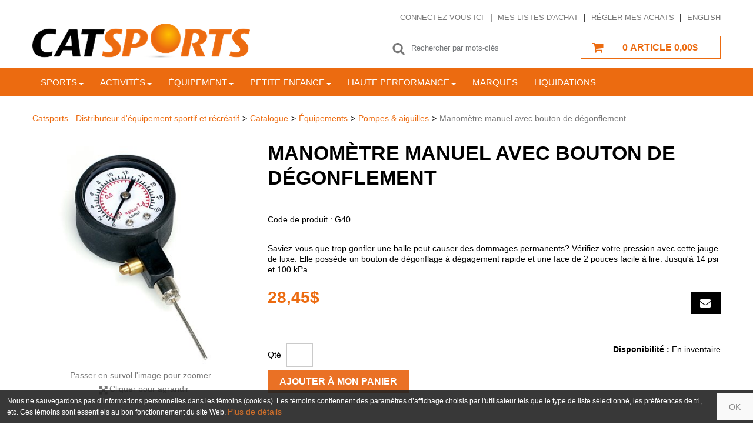

--- FILE ---
content_type: text/html; charset=utf-8
request_url: https://www.catsports.com/manometre-manuel-avec-bouton-de-degonflement-g40
body_size: 21026
content:

<!DOCTYPE html>
<!--[if IE 7]><html lang="en" class="ie ie7"><![endif]-->
<!--[if IE 8]><html lang="en" class="ie ie8"><![endif]-->
<!--[if IE 9]><html lang="en" class="ie"><![endif]-->

<!--[if gt IE 9]><!-->
<html lang="fr">
<!--<![endif]-->
<head>
  <meta charset="utf-8">
  <title>Manom&#232;tre manuel avec bouton de d&#233;gonflement</title>
    <meta name="description" content="Manom&#232;tre manuel avec bouton de d&#233;gonflement" />
      <meta name="keywords" content="Manom&#232;tre manuel avec bouton de d&#233;gonflement" />
      <link rel="canonical" href="https://www.catsports.com/manometre-manuel-avec-bouton-de-degonflement-g40" />
    
  <link rel="shortcut icon" type="image/ico" href="/favicon.ico?fv=971181E6D9613DEAF27329574ECB222C" />


  <meta content="True" name="HandheldFriendly">
  <meta name="viewport" content="width=device-width, initial-scale=1">
  <meta name="SKYPE_TOOLBAR" content="SKYPE_TOOLBAR_PARSER_COMPATIBLE" />

  <link rel="stylesheet" href="https://catsportscom-2.azureedge.net/content/cssinclude.bdl?id=443" />


  <!--[if IE 8]><!--><script src="https://catsportscom-2.azureedge.net/scriptecom/html5shiv.js?fv=C5776AB906652ADD91F9D827138CDDF5"></script><!--<![endif]-->
<script src="https://catsportscom-2.azureedge.net/scripts/jsinclude.bdl?id=444"></script>
<script src="https://catsportscom-1.azureedge.net/scripts/jsinclude.bdl?id=379"></script>


  <script>var _sCurrentLanguage="fr";var _sDefaultLanguage="fr-CA";var _sCurrentLanguageFull="fr-ca";var _sServerDomain="catsports.com";var _sLangQueryName="lang";var _sCurrentLangQueryAndValue="lang=fr-ca"</script>

  

  <style>
.productbox .icon-specials {
    display: none
}
</style>
<!-- Google Tag Manager -->
<script>(function(w,d,s,l,i){w[l]=w[l]||[];w[l].push({'gtm.start':
new Date().getTime(),event:'gtm.js'});var f=d.getElementsByTagName(s)[0],
j=d.createElement(s),dl=l!='dataLayer'?'&l='+l:'';j.async=true;j.src=
"https://www.googletagmanager.com/gtm.js?id="+i+dl;f.parentNode.insertBefore(j,f);
})(window,document,'script','dataLayer','GTM-WJXN4H3');</script>
<!-- End Google Tag Manager -->

<!-- Facebook Pixel Code -->
<script>
  !function(f,b,e,v,n,t,s)
  {if(f.fbq)return;n=f.fbq=function(){n.callMethod?
  n.callMethod.apply(n,arguments):n.queue.push(arguments)};
  if(!f._fbq)f._fbq=n;n.push=n;n.loaded=!0;n.version='2.0';
  n.queue=[];t=b.createElement(e);t.async=!0;
  t.src=v;s=b.getElementsByTagName(e)[0];
  s.parentNode.insertBefore(t,s)}(window, document,'script',
  'https://connect.facebook.net/en_US/fbevents.js');
  fbq('init', '492610707884170');
  fbq('track', 'PageView');
</script>
<noscript><img height="1" width="1" style="display:none"
  src="https://www.facebook.com/tr?id=492610707884170&ev=PageView&noscript=1"
/></noscript>
<!-- End Facebook Pixel Code -->


<script type="text/javascript">
    (function(c,l,a,r,i,t,y){
        c[a]=c[a]||function(){(c[a].q=c[a].q||[]).push(arguments)};
        t=l.createElement(r);t.async=1;t.src="https://www.clarity.ms/tag/"+i;
        y=l.getElementsByTagName(r)[0];y.parentNode.insertBefore(t,y);
    })(window, document, "clarity", "script", "h1wndxbmj8");
</script>

<!-- Google Tag Manager -->
<script>(function(w,d,s,l,i){w[l]=w[l]||[];w[l].push({'gtm.start':
new Date().getTime(),event:'gtm.js'});var f=d.getElementsByTagName(s)[0],
j=d.createElement(s),dl=l!='dataLayer'?'&l='+l:'';j.async=true;j.src=
"https://www.googletagmanager.com/gtm.js?id="+i+dl;f.parentNode.insertBefore(j,f);
})(window,document,'script','dataLayer','GTM-WSVVWSC');</script>
<!-- End Google Tag Manager -->

<script src="https://cdn.websitepolicies.io/lib/cconsent/cconsent.min.js" defer></script><script>window.addEventListener("load",function(){window.wpcb.init({"corners":"small","colors":{"popup":{"background":"#222222","text":"#ffffff","border":"#f9f9f9"},"button":{"background":"#f9f9f9","text":"#000000"}},"position":"bottom","padding":"none","margin":"none","transparency":"10","fontsize":"tiny","content":{"href":"https://www.catsports.com/conditions","message":"Nous ne sauvegardons pas d’informations personnelles dans les témoins (cookies). Les témoins contiennent des paramètres d’affichage choisis par l'utilisateur tels que le type de liste sélectionné, les préférences de tri, etc. Ces témoins sont essentiels au bon fonctionnement du site Web.","link":"Plus de détails","button":"OK"}})});</script>


  
<script>
  function PageHeadMetadata() { }


  $(document).ready(function () {
    var facebookPixelEnabled = false;
    var googleTagManagerEnabled = false;
    var googleTagManagerEnhancedEnabled = false;
    var gtmBuiltInEventsEnabled = false;
    var currencyCode = "";

           googleTagManagerEnabled = true;

       googleTagManagerEnhancedEnabled = true;

       gtmBuiltInEventsEnabled = true;

    currencyCode = "CAD";

    if (typeof TrackingEvent === 'function' && typeof TrackingEvent.init === 'function')
    {
      TrackingEvent.init(facebookPixelEnabled, googleTagManagerEnabled, googleTagManagerEnhancedEnabled, currencyCode, gtmBuiltInEventsEnabled);
    }




  });

  PageHeadMetadata.AsyncHtmlResponseHandler = function ($container, asyncSectionInfo) {
    // the async section container is a div, which cannot be added to the head tag. The resulting html is added to the body.
    // this handler is required to move the resulting html back to the head tag.
    $('head').append(asyncSectionInfo.Html);
    $container.remove();
  }

</script>


<!-- Global Site Tag (gtag.js) - Google Analytics -->
  
  <script async src="https://www.googletagmanager.com/gtag/js?id=G-VHNSN20K03"></script>
  
<script>
  window.dataLayer = window.dataLayer || [];
  function gtag(){dataLayer.push(arguments);}
  gtag('js', new Date());

    
    gtag('config', 'G-VHNSN20K03');
    

</script>


  <meta name="ProductCode" content="G40" />

    <script type="application/ld+json">
    {
  "@context": "https://schema.org/",
  "@type": "Product",
  "name": "Manomètre manuel avec bouton de dégonflement",
  "description": "Saviez-vous que trop gonfler une balle peut causer des dommages permanents? Vérifiez votre pression avec cette jauge de luxe. Elle possède un bouton de dégonflage à dégagement rapide et une face de 2 pouces facile à lire. Jusqu'à 14 psi et 100 kPa.",
  "sku": "G40",
  "category": "Catalogue/Équipements/Pompes & aiguilles/Manomètre manuel avec bouton de dégonflement",
  "offers": {
    "@type": "Offer",
    "url": "https://www.catsports.com/manometre-manuel-avec-bouton-de-degonflement-g40",
    "price": "28.45",
    "priceCurrency": "CAD",
    "availability": "https://schema.org/InStock"
  },
  "isRelatedTo": [
    {
      "@context": "https://schema.org/",
      "@type": "Product",
      "name": "Ballon de football Mikasa en cuir composite",
      "sku": "F6000",
      "brand": {
        "@type": "Brand",
        "name": "Mikasa"
      },
      "category": "Catalogue/Équipements/Pompes & aiguilles/Manomètre manuel avec bouton de dégonflement",
      "offers": {
        "@type": "Offer",
        "url": "https://www.catsports.com/ballon-de-football-mikasa-en-cuir-composite-f6000",
        "price": "39.95",
        "priceCurrency": "CAD",
        "availability": "https://schema.org/InStock"
      },
      "image": [
        "https://www.catsports.com//img/product/F6000-Z.jpg"
      ]
    },
    {
      "@context": "https://schema.org/",
      "@type": "Product",
      "name": "Pompe manuelle Mikasa à double action",
      "sku": "DAP",
      "brand": {
        "@type": "Brand",
        "name": "Mikasa"
      },
      "category": "Catalogue/Équipements/Pompes & aiguilles/Manomètre manuel avec bouton de dégonflement",
      "offers": {
        "@type": "Offer",
        "url": "https://www.catsports.com/pompe-manuelle-mikasa-a-double-action-dap",
        "price": "14.95",
        "priceCurrency": "CAD",
        "availability": "https://schema.org/InStock"
      },
      "image": [
        "https://www.catsports.com//img/product/DAP-Z.jpg"
      ]
    },
    {
      "@context": "https://schema.org/",
      "@type": "Product",
      "name": "Ballon de basketball Mikasa en caoutchouc",
      "sku": "BX1000",
      "brand": {
        "@type": "Brand",
        "name": "Mikasa"
      },
      "category": "Catalogue/Équipements/Pompes & aiguilles/Manomètre manuel avec bouton de dégonflement",
      "offers": {
        "@type": "Offer",
        "url": "https://www.catsports.com/ballon-de-basketball-mikasa-en-caoutchouc-bx1000",
        "price": "26.45",
        "priceCurrency": "CAD",
        "availability": "https://schema.org/InStock"
      },
      "image": [
        "https://www.catsports.com//img/product/BX1000_GROUP-Z.jpg"
      ]
    }
  ],
  "image": [
    "https://www.catsports.com//img/product/G40_1-Z.jpg"
  ]
}
    </script>


<meta name="generator" content="k-eCommerce" />
</head>


<body class=" Ecom-ProductPage EcomTProductPage EcomLLayoutEcom">

  

  <div class="sb-site-container">
    <div class="widget" data-type="layout" data-index="1">
        <div class="customerservice-box hidden"></div>

    </div>
    <div class="main-section-container container">
      <div class="widget" data-type="layout" data-index="2">
        <script type="text/javascript">

    $(document).ready(function () {        
        Header.init(true, 3, "article", "articles");
      ShoppingCartSummary.DesktopAutoCloseCartPopupDelay = 5000 ;
      ShoppingCartSummary.MobileAutoCloseCartPopupDelay = 5000 ;
      $('.nav-myaccount .dropdown-toggle').dropdown();
  });

</script>
<header>
    <div class="container">
        <!-- HEADER LINKS -->

        <div class="row-fluid">
            <div class="span4">
                <div class="logos text-center">

                        <a href="/" title="Catsports">
                            <img src="https://catsportscom-1.azureedge.net/medias/logo/logo-medium.png?fv=63EBF5C033F32192D702294F14B1B3E9" alt="Catsports" title="Catsports" class="hires">
                        </a>
                </div>
            </div>

            <div class="span8">
                <div class="row-fluid header-topsection">

                    <ul class="unstyled inline header-nav text-right">

                        <!-- CUSTOMER PANEL -->
                        <li class="hidden-phone">

                            <ul class="nav nav-tabs nav-myaccount text-left">
                                <li class="dropdown">
                                    <a class="dropdown-toggle ejs-header-menu btn" data-toggle="dropdown" href="javascript:void(0);">
                                        <span class="login-text">
Connectez-vous ici                                        </span>
                                    </a>
                                    <ul class="dropdown-menu">
                                            <li><a href="/identification-utilisateur" class="btn">Ouvrir une session</a></li>
                                            <li class="divider"></li>
                                        <li><a href="/mon-compte">Mon compte</a></li>
                                        <li><a href="/mon-panier">Mon panier</a></li>
                                        <li><a href="/ecom/questions">Service &#224; la client&#232;le</a></li>
                                    </ul>
                                </li>
                            </ul>

                        </li>

                         <li><div class="header-divider">|</div></li>
                        <li><a href="/ecom/purchaselistsearch/?page=1">Mes listes d&#39;achat</a></li>   
                         <li><div class="header-divider">|</div></li>
                        <li><a href="/passer-la-commande">R&#233;gler mes achats</a></li>   
                                            <li><div class="header-divider">|</div></li>
                        <li class="cult-en">
                            <a href="/en/manual-inflation-gauge-with-deflation-button-g40">English</a>
                        </li>


                </ul>                   

                </div>
            
                <!-- SEARCH + TOP MENU HEADER -->
                <div class="row-fluid header-topsection">

                     <!-- CUSTOMER PANEL -->
                    <div class="customer-panel visible-phone pull-right">

                            <ul class="nav nav-tabs nav-myaccount pull-left">
                                <li class="dropdown">
                                    <a class="dropdown-toggle ejs-header-menu btn" data-toggle="dropdown" href="javascript:void(0);">
                                        <i class="fa fa-user"></i>                                 
                                    </a>
                                    <ul class="dropdown-menu">
                                            <li><a href="/identification-utilisateur" class="btn">Ouvrir une session</a></li>
                                            <li class="divider"></li>
                                        <li><a href="/mon-compte">Mon compte</a></li>
                                        <li><a href="/mon-panier">Mon panier</a></li>
                                        <li><a href="/ecom/questions">Service &#224; la client&#232;le</a></li>
                                    </ul>
                                </li>
                            </ul>
                            

                    </div>

                     <!-- CART -->
                        <div class="cart ejs-basket-popup ejs-basket-closed text-center pull-right">

                            <div class="cart-info">
                                <strong class="visible-desktop">Panier:</strong>
                                <i class="fa fa-shopping-cart"></i>
                                <span class="ejs-cart-products-qty cart-products-qty">0</span>
                                <span class="ejs-cart-products-qty-lbl cart-products-qty-lbl">
                                     article
                                </span>
                                
                                <span class="ejs-cart-products-total">0,00$</span>
                                  
                            </div>
                        </div>

                        <!-- SEARCH -->
                        <div class="search pull-right">
                            <div class="row-fluid">
                                <form class="form-search ejs-quicksearch form-inline" action="/recherche-produits" method="get" onsubmit="SearchAsType.PreventAjaxCall();">
                                    <input type="text" name="qs" id="txtHeaderQuickSearch" class="form-search-input" placeholder="Rechercher par mots-cl&#233;s" autocomplete="off" />
                                    <button class="btn btn-go" type="submit">GO</button>
                                </form>
                            </div>
                            <div class="row-fluid">
                                <a href="/recherche-avance" class="advanced-search"><small>Recherche avanc&#233;e</small></a>
                            </div>
                        </div>

                </div>
            
            </div>
        </div>

        <div style="position:relative;">

            <div id="shoppingCartPopup" class="basket-pop ejs-basket-closed">
                   <div class="row-fluid basketpop-header">
                         <div class="span11">
                               <h3 class="pull-left">Mon panier
                                
                                     <span>-</span>
                                     <a href="/commande-rapide" class="order-express ejs-order-express-link"><small>Commande rapide</small></a>
                               

                               </h3>
                         </div>
                         <div class="span1">
                               <a class="basket-close pull-right" href="javascript:void(0)" onclick="ShoppingCartSummary.forceClose(); return false;"><i class="fa fa-times fa-inverted fa-small"></i></a>
                         </div>
                  </div>
                  <div id="shoppingCartPopupContent" data-widget-code="EcomWGTShoppingCartSummary">
                  </div>
             </div>
            
        </div>
        
    </div>
</header>

      </div>
      <div class="section-container-main-navigation">
        <div class="widget" data-type="layout" data-index="3">
          
<script type="text/javascript">
  $(document).ready(function () {
    Menu.init();
  });
</script>


  <div class="main-navigation">
    <div class="container">
      <div class="navbar navbar-inverse nav-menu">
        <div class="navbar-inner">
          <div class="container">
						<div class="span12 visible-phone">
							<a class="btn-navbar span1" data-toggle="collapse" data-target=".nav-collapse">
								<i class="fa fa-bars fa-large fa-inverted"></i>
							</a>
						</div>
						<div class="row-fluid">
							<div class="nav-collapse collapse span10">
								<ul class="nav">
										<li class="expand bigmenu">
											<a class="dropdown-toggle lvl1" href="/sports"  data-target=".submenu_1" data-toggle="dropdown">Sports<b class="caret"></b></a>
											<div class="submenu submenu_1">

												<div class="submenu-left submenu-left-twocolumns">
													<ul class="nav nav-pills nav-stacked nav-inner-items">

															<li class="expand opened">
                                                        <a href="javascript:void(0);" class="has-content" data-category-code="TRACKFIELD">Athl&#233;tisme</a>
																	<div class="submenu-bigcontent">
																		<div class="submenu-content">
																			<h3><a href="/athletisme-1">Athl&#233;tisme</a></h3>
																			<div class="bigcontent-categories">
																				<div class="row-fluid">
																					
																					
																					


																					<div class="span4">
																						<ul>
																								<li><a href="/courses">Courses</a></li>
																								<li><a href="/lancers">Lancers</a></li>
																								<li><a href="/matelas-de-reception">Matelas de r&#233;ception</a></li>
																								<li><a href="/mesure-accessoires">Mesure &amp; accessoires</a></li>
																								<li><a href="/sauts">Sauts</a></li>
																						</ul>
																					</div>
																																									</div>
																			</div>
																		</div>
																	</div>
															</li>
															<li class="expand ">
                                                        <a href="javascript:void(0);" class="has-content" data-category-code="BADMINTON">Badminton</a>
																	<div class="submenu-bigcontent">
																		<div class="submenu-content">
																			<h3><a href="/badminton-1">Badminton</a></h3>
																			<div class="bigcontent-categories">
																				<div class="row-fluid">
																					
																					
																					


																					<div class="span4">
																						<ul>
																								<li><a href="/accessoires-de-badminton">Accessoires de badminton</a></li>
																								<li><a href="/poteaux-filets-de-badminton">Poteaux &amp; filets de badminton </a></li>
																								<li><a href="/raquettes-de-badminton-1">Raquettes de badminton</a></li>
																								<li><a href="/volants">Volants</a></li>
																						</ul>
																					</div>
																																									</div>
																			</div>
																		</div>
																	</div>
															</li>
															<li class="expand ">
                                                        <a href="javascript:void(0);" class="has-content" data-category-code="BALLONSURGLACE">Ballon sur glace</a>
																	<div class="submenu-bigcontent">
																		<div class="submenu-content">
																			<h3><a href="/ballon-sur-glace">Ballon sur glace</a></h3>
																			<div class="bigcontent-categories">
																				<div class="row-fluid">
																					
																					
																					


																					<div class="span4">
																						<ul>
																								<li><a href="/batons-ballons-de-ballon-sur-glace">B&#226;tons &amp; ballons de ballon sur glace</a></li>
																								<li><a href="/equipement-de-protection-accessoires">&#201;quipement de protection &amp; accessoires</a></li>
																						</ul>
																					</div>
																																									</div>
																			</div>
																		</div>
																	</div>
															</li>
															<li class="expand ">
                                                        <a href="javascript:void(0);" class="has-content" data-category-code="BASEBALL">Baseball &amp; balle-molle</a>
																	<div class="submenu-bigcontent">
																		<div class="submenu-content">
																			<h3><a href="/baseball-balle-molle">Baseball &amp; balle-molle</a></h3>
																			<div class="bigcontent-categories">
																				<div class="row-fluid">
																					
																					
																					


																					<div class="span4">
																						<ul>
																								<li><a href="/accessoires-de-baseball-balle-molle">Accessoires de baseball &amp; balle-molle</a></li>
																								<li><a href="/balles-de-baseball-balle-molle">Balles de baseball &amp; balle-molle</a></li>
																								<li><a href="/batons-de-baseball">B&#226;tons de baseball</a></li>
																								<li><a href="/equipement-de-receveur">&#201;quipement de receveur</a></li>
																								<li><a href="/gants-de-baseball-et-de-balle-molle">Gants de baseball et de balle-molle</a></li>
																						</ul>
																					</div>
																																									</div>
																			</div>
																		</div>
																	</div>
															</li>
															<li class="expand ">
                                                        <a href="javascript:void(0);" class="has-content" data-category-code="BASKETBALL">Basketball</a>
																	<div class="submenu-bigcontent">
																		<div class="submenu-content">
																			<h3><a href="/basketball-1">Basketball</a></h3>
																			<div class="bigcontent-categories">
																				<div class="row-fluid">
																					
																					
																					


																					<div class="span4">
																						<ul>
																								<li><a href="/accessoires-de-basketball-1">Accessoires de basketball</a></li>
																								<li><a href="/ballons-de-basketball">Ballons de basketball</a></li>
																								<li><a href="/paniers-panneaux-structures">Paniers, panneaux &amp; structures</a></li>
																						</ul>
																					</div>
																																									</div>
																			</div>
																		</div>
																	</div>
															</li>
															<li class="expand ">
																		<a href="/boxe-1"  data-category-code="BOXE">Boxe</a>
															</li>
															<li class="expand ">
																		<a href="/dbl-ball"  data-category-code="DBLBALL">DBL Ball</a>
															</li>
															<li class="expand ">
																		<a href="/floorball"  data-category-code="FLOORBALL">Floorball</a>
															</li>
															<li class="expand ">
																		<a href="/foobaskill"  data-category-code="FOOBASKILL">FooBaSKILL</a>
															</li>
															<li class="expand ">
                                                        <a href="javascript:void(0);" class="has-content" data-category-code="FOOTBALL">Football</a>
																	<div class="submenu-bigcontent">
																		<div class="submenu-content">
																			<h3><a href="/football-1">Football</a></h3>
																			<div class="bigcontent-categories">
																				<div class="row-fluid">
																					
																					
																					


																					<div class="span4">
																						<ul>
																								<li><a href="/accessoires-de-football-1">Accessoires de football </a></li>
																								<li><a href="/ballons-de-football">Ballons de football</a></li>
																								<li><a href="/flag-football">Flag football</a></li>
																						</ul>
																					</div>
																																									</div>
																			</div>
																		</div>
																	</div>
															</li>
															<li class="expand ">
																		<a href="/frisbee"  data-category-code="ULTIMATE">Frisbee</a>
															</li>
															<li class="expand ">
																		<a href="/futsal-1"  data-category-code="Futsal">Futsal</a>
															</li>
															<li class="expand ">
                                                        <a href="javascript:void(0);" class="has-content" data-category-code="GOLF">Golf</a>
																	<div class="submenu-bigcontent">
																		<div class="submenu-content">
																			<h3><a href="/golf-1">Golf</a></h3>
																			<div class="bigcontent-categories">
																				<div class="row-fluid">
																					
																					
																					


																					<div class="span4">
																						<ul>
																								<li><a href="/balles-accessoires-de-golf">Balles &amp; accessoires de golf</a></li>
																								<li><a href="/batons-ensembles-de-golf">B&#226;tons &amp; ensembles de golf</a></li>
																						</ul>
																					</div>
																																									</div>
																			</div>
																		</div>
																	</div>
															</li>
															<li class="expand ">
                                                        <a href="javascript:void(0);" class="has-content" data-category-code="GYMNASTIQUE">Gymnastique &amp; cheerleading</a>
																	<div class="submenu-bigcontent">
																		<div class="submenu-content">
																			<h3><a href="/gymnastique-cheerleading">Gymnastique &amp; cheerleading</a></h3>
																			<div class="bigcontent-categories">
																				<div class="row-fluid">
																					
																					
																					


																					<div class="span4">
																						<ul>
																								<li><a href="/appareils-de-gymnastique-1">Appareils de gymnastique</a></li>
																								<li><a href="/matelas-fosses-de-reception">Matelas &amp; fosses de r&#233;ception</a></li>
																								<li><a href="/modules-en-mousse-de-gymnastique">Modules en mousse de gymnastique</a></li>
																								<li><a href="/gymnastique-rythmique">Gymnastique rythmique</a></li>
																								<li><a href="/sols-de-cheerleading">Sols de cheerleading</a></li>
																								<li><a href="/pom-poms-de-cheerleading">Pom-poms de cheerleading</a></li>
																						</ul>
																					</div>
																																									</div>
																			</div>
																		</div>
																	</div>
															</li>
								  </ul><ul class="nav nav-pills nav-stacked nav-inner-items">
															<li class="expand ">
                                                        <a href="javascript:void(0);" class="has-content" data-category-code="HANDBALL">Handball</a>
																	<div class="submenu-bigcontent">
																		<div class="submenu-content">
																			<h3><a href="/handball-1">Handball</a></h3>
																			<div class="bigcontent-categories">
																				<div class="row-fluid">
																					
																					
																					


																					<div class="span4">
																						<ul>
																								<li><a href="/ballons-de-handball-1">Ballons de handball</a></li>
																								<li><a href="/buts-accessoires-de-handball">Buts &amp; accessoires de handball</a></li>
																						</ul>
																					</div>
																																									</div>
																			</div>
																		</div>
																	</div>
															</li>
															<li class="expand ">
                                                        <a href="javascript:void(0);" class="has-content" data-category-code="HOCKEY">Hockey</a>
																	<div class="submenu-bigcontent">
																		<div class="submenu-content">
																			<h3><a href="/hockey">Hockey</a></h3>
																			<div class="bigcontent-categories">
																				<div class="row-fluid">
																					
																					
																					


																					<div class="span4">
																						<ul>
																								<li><a href="/accessoires-protection">Accessoires &amp; protection</a></li>
																								<li><a href="/batons-de-hockey">B&#226;tons de hockey</a></li>
																								<li><a href="/buts-filets-de-hockey">Buts &amp; filets de hockey</a></li>
																								<li><a href="/equipement-de-gardien">&#201;quipement de gardien</a></li>
																								<li><a href="/mini-hockey-1">Mini-hockey</a></li>
																								<li><a href="/rondelles-balles">Rondelles &amp; balles</a></li>
																						</ul>
																					</div>
																																									</div>
																			</div>
																		</div>
																	</div>
															</li>
															<li class="expand ">
                                                        <a href="javascript:void(0);" class="has-content" data-category-code="LACROSSE">Intercrosse</a>
																	<div class="submenu-bigcontent">
																		<div class="submenu-content">
																			<h3><a href="/intercrosse-1">Intercrosse</a></h3>
																			<div class="bigcontent-categories">
																				<div class="row-fluid">
																					
																					
																					


																					<div class="span4">
																						<ul>
																								<li><a href="/batons-intercrosse-crosse">B&#226;tons intercrosse &amp; crosse</a></li>
																								<li><a href="/buts-accessoires-intercrosse-crosse">Buts &amp; accessoires intercrosse &amp; crosse</a></li>
																						</ul>
																					</div>
																																									</div>
																			</div>
																		</div>
																	</div>
															</li>
															<li class="expand ">
                                                        <a href="javascript:void(0);" class="has-content" data-category-code="KINBALL-CATSPORTS">Kin-Ball&#174; - OMNIKIN&#174; </a>
																	<div class="submenu-bigcontent">
																		<div class="submenu-content">
																			<h3><a href="/kin-ball-omnikin-2">Kin-Ball&#174; - OMNIKIN&#174; </a></h3>
																			<div class="bigcontent-categories">
																				<div class="row-fluid">
																					
																					
																					


																					<div class="span4">
																						<ul>
																								<li><a href="/accessoires-de-kin-ball-3">Accessoires de Kin-Ball</a></li>
																								<li><a href="/ballons-de-kin-ball-3">Ballons de Kin-Ball</a></li>
																								<li><a href="/baudruches-souffleurs-de-kin-ball-2">Baudruches &amp; souffleurs de Kin-Ball</a></li>
																						</ul>
																					</div>
																																									</div>
																			</div>
																		</div>
																	</div>
															</li>
															<li class="expand ">
                                                        <a href="javascript:void(0);" class="has-content" data-category-code="PICKLEBALL">Pickleball</a>
																	<div class="submenu-bigcontent">
																		<div class="submenu-content">
																			<h3><a href="/pickleball">Pickleball</a></h3>
																			<div class="bigcontent-categories">
																				<div class="row-fluid">
																					
																					
																					


																					<div class="span4">
																						<ul>
																								<li><a href="/balles-de-pickleball">Balles de Pickleball</a></li>
																								<li><a href="/filets-accessoires-de-pickleball">Filets &amp; accessoires de Pickleball</a></li>
																								<li><a href="/raquettes-de-pickleball">Raquettes de pickleball</a></li>
																						</ul>
																					</div>
																																									</div>
																			</div>
																		</div>
																	</div>
															</li>
															<li class="expand ">
																		<a href="/ringuette"  data-category-code="RINGUETTE">Ringuette</a>
															</li>
															<li class="expand ">
                                                        <a href="javascript:void(0);" class="has-content" data-category-code="RUGBY">Rugby</a>
																	<div class="submenu-bigcontent">
																		<div class="submenu-content">
																			<h3><a href="/rugby-1">Rugby</a></h3>
																			<div class="bigcontent-categories">
																				<div class="row-fluid">
																					
																					
																					


																					<div class="span4">
																						<ul>
																								<li><a href="/accessoires-de-rugby">Accessoires de rugby</a></li>
																								<li><a href="/ballons-de-rugby">Ballons de rugby</a></li>
																						</ul>
																					</div>
																																									</div>
																			</div>
																		</div>
																	</div>
															</li>
															<li class="expand ">
                                                        <a href="javascript:void(0);" class="has-content" data-category-code="SOCCER">Soccer</a>
																	<div class="submenu-bigcontent">
																		<div class="submenu-content">
																			<h3><a href="/soccer-1">Soccer</a></h3>
																			<div class="bigcontent-categories">
																				<div class="row-fluid">
																					
																					
																					


																					<div class="span4">
																						<ul>
																								<li><a href="/ballons-de-soccer">Ballons de soccer</a></li>
																								<li><a href="/buts-de-soccer">Buts de soccer</a></li>
																								<li><a href="/filets-de-soccer">Filets de soccer</a></li>
																								<li><a href="/ancrages-pour-buts-de-soccer">Ancrages pour buts de soccer</a></li>
																								<li><a href="/equipement-de-protection">&#201;quipement de protection</a></li>
																								<li><a href="/accessoires-de-soccer">Accessoires de soccer</a></li>
																						</ul>
																					</div>
																																									</div>
																			</div>
																		</div>
																	</div>
															</li>
															<li class="expand ">
                                                        <a href="javascript:void(0);" class="has-content" data-category-code="TCHOUKBALL">Tchoukball</a>
																	<div class="submenu-bigcontent">
																		<div class="submenu-content">
																			<h3><a href="/tchoukball-1">Tchoukball</a></h3>
																			<div class="bigcontent-categories">
																				<div class="row-fluid">
																					
																					
																					


																					<div class="span4">
																						<ul>
																								<li><a href="/ballons-de-tchoukball-1">Ballons de tchoukball</a></li>
																								<li><a href="/buts-accessoires-de-tchoukball">Buts &amp; accessoires de tchoukball</a></li>
																						</ul>
																					</div>
																																									</div>
																			</div>
																		</div>
																	</div>
															</li>
															<li class="expand ">
                                                        <a href="javascript:void(0);" class="has-content" data-category-code="TENNIS">Tennis</a>
																	<div class="submenu-bigcontent">
																		<div class="submenu-content">
																			<h3><a href="/tennis-1">Tennis</a></h3>
																			<div class="bigcontent-categories">
																				<div class="row-fluid">
																					
																					
																					


																					<div class="span4">
																						<ul>
																								<li><a href="/accessoires-de-tennis">Accessoires de tennis </a></li>
																								<li><a href="/balles-de-tennis">Balles de tennis </a></li>
																								<li><a href="/poteaux-filets-de-tennis">Poteaux &amp; filets de tennis</a></li>
																								<li><a href="/raquettes-de-tennis-1">Raquettes de tennis </a></li>
																						</ul>
																					</div>
																																									</div>
																			</div>
																		</div>
																	</div>
															</li>
															<li class="expand ">
                                                        <a href="javascript:void(0);" class="has-content" data-category-code="TABLETENNIS">Tennis de table</a>
																	<div class="submenu-bigcontent">
																		<div class="submenu-content">
																			<h3><a href="/tennis-de-table-1">Tennis de table</a></h3>
																			<div class="bigcontent-categories">
																				<div class="row-fluid">
																					
																					
																					


																					<div class="span4">
																						<ul>
																								<li><a href="/accessoires-de-tennis-de-table">Accessoires de tennis de table</a></li>
																								<li><a href="/balles-de-tennis-de-table">Balles de tennis de table</a></li>
																								<li><a href="/raquettes-de-tennis-de-table-1">Raquettes de tennis de table </a></li>
																								<li><a href="/tables">Tables</a></li>
																						</ul>
																					</div>
																																									</div>
																			</div>
																		</div>
																	</div>
															</li>
															<li class="expand ">
                                                        <a href="javascript:void(0);" class="has-content" data-category-code="TIRALARC">Tir &#224; l’arc</a>
																	<div class="submenu-bigcontent">
																		<div class="submenu-content">
																			<h3><a href="/tir-a-l-arc-1">Tir &#224; l’arc</a></h3>
																			<div class="bigcontent-categories">
																				<div class="row-fluid">
																					
																					
																					


																					<div class="span4">
																						<ul>
																								<li><a href="/arcs-de-tir-et-fleches">Arcs de tir et fl&#232;ches</a></li>
																								<li><a href="/cibles-accessoires-de-tir-a-l-arc">Cibles &amp; accessoires de tir &#224; l&#39;arc</a></li>
																						</ul>
																					</div>
																																									</div>
																			</div>
																		</div>
																	</div>
															</li>
															<li class="expand ">
                                                        <a href="javascript:void(0);" class="has-content" data-category-code="VOLLEYBALL">Volleyball</a>
																	<div class="submenu-bigcontent">
																		<div class="submenu-content">
																			<h3><a href="/volleyball-1">Volleyball</a></h3>
																			<div class="bigcontent-categories">
																				<div class="row-fluid">
																					
																					
																					


																					<div class="span4">
																						<ul>
																								<li><a href="/accessoires-de-volleyball-1">Accessoires de volleyball</a></li>
																								<li><a href="/ballons-de-volleyball-d-interieur">Ballons de volleyball d’int&#233;rieur</a></li>
																								<li><a href="/ballons-de-volleyball-de-plage">Ballons de volleyball de plage</a></li>
																								<li><a href="/mini-volley">Mini-volley</a></li>
																								<li><a href="/poteaux-filets-de-volleyball">Poteaux &amp; filets de volleyball</a></li>
																						</ul>
																					</div>
																																									</div>
																			</div>
																		</div>
																	</div>
															</li>
															<li class="expand ">
                                                        <a href="javascript:void(0);" class="has-content" data-category-code="WATERPOLO">Water-polo</a>
																	<div class="submenu-bigcontent">
																		<div class="submenu-content">
																			<h3><a href="/water-polo">Water-polo</a></h3>
																			<div class="bigcontent-categories">
																				<div class="row-fluid">
																					
																					
																					


																					<div class="span4">
																						<ul>
																								<li><a href="/accessoires-de-water-polo">Accessoires de water-polo</a></li>
																								<li><a href="/ballons-de-water-polo">Ballons de water-polo</a></li>
																						</ul>
																					</div>
																																									</div>
																			</div>
																		</div>
																	</div>
															</li>
															<li class="expand ">
																		<a href="/you-fo-2"  data-category-code="You-Fo">YOU.FO&#174;</a>
															</li>
													</ul>
												</div>
											</div>
										</li>
										<li class="expand bigmenu">
											<a class="dropdown-toggle lvl1" href="/activites"  data-target=".submenu_2" data-toggle="dropdown">Activit&#233;s<b class="caret"></b></a>
											<div class="submenu submenu_2">

												<div class="submenu-left submenu-left-twocolumns">
													<ul class="nav nav-pills nav-stacked nav-inner-items">

															<li class="expand opened">
                                                        <a href="javascript:void(0);" class="has-content" data-category-code="AQUATIQUE">Activit&#233;s aquatiques</a>
																	<div class="submenu-bigcontent">
																		<div class="submenu-content">
																			<h3><a href="/activites-aquatiques">Activit&#233;s aquatiques</a></h3>
																			<div class="bigcontent-categories">
																				<div class="row-fluid">
																					
																					
																					


																					<div class="span4">
																						<ul>
																								<li><a href="/accessoires-12">Accessoires</a></li>
																								<li><a href="/lunettes">Lunettes</a></li>
																								<li><a href="/plongee-1">Plong&#233;e</a></li>
																						</ul>
																					</div>
																																									</div>
																			</div>
																		</div>
																	</div>
															</li>
															<li class="expand ">
                                                        <a href="javascript:void(0);" class="has-content" data-category-code="HIVER">Activit&#233;s hivernales</a>
																	<div class="submenu-bigcontent">
																		<div class="submenu-content">
																			<h3><a href="/activites-hivernales">Activit&#233;s hivernales</a></h3>
																			<div class="bigcontent-categories">
																				<div class="row-fluid">
																					
																					
																					


																					<div class="span4">
																						<ul>
																								<li><a href="/pelles-accessoires-1">Pelles &amp; accessoires</a></li>
																								<li><a href="/raquettes-a-neige">Raquettes &#224; neige</a></li>
																								<li><a href="/traineaux-toboggans">Tra&#238;neaux &amp; toboggans</a></li>
																								<li><a href="/patins-a-glace-1">Patins &#224; glace</a></li>
																								<li><a href="/ski-de-fond-1">Ski de fond</a></li>
																						</ul>
																					</div>
																																									</div>
																			</div>
																		</div>
																	</div>
															</li>
															<li class="expand ">
                                                        <a href="javascript:void(0);" class="has-content" data-category-code="CIRQUE">Arts du cirque</a>
																	<div class="submenu-bigcontent">
																		<div class="submenu-content">
																			<h3><a href="/arts-du-cirque">Arts du cirque</a></h3>
																			<div class="bigcontent-categories">
																				<div class="row-fluid">
																					
																					
																					


																					<div class="span4">
																						<ul>
																								<li><a href="/accessoires-de-jonglerie">Accessoires de jonglerie</a></li>
																								<li><a href="/diabolos-accessoires">Diabolos &amp; accessoires</a></li>
																								<li><a href="/equipements-d-equilibre">&#201;quipements d’&#233;quilibre</a></li>
																								<li><a href="/jonglerie-lumineuse">Jonglerie lumineuse </a></li>
																								<li><a href="/monocycles">Monocycles</a></li>
																						</ul>
																					</div>
																																									</div>
																			</div>
																		</div>
																	</div>
															</li>
															<li class="expand ">
																		<a href="/ballon-poire"  data-category-code="BALLONPOIRE">Ballon-poire</a>
															</li>
															<li class="expand ">
                                                        <a href="javascript:void(0);" class="has-content" data-category-code="BALLONJEU">Ballons &amp; balles</a>
																	<div class="submenu-bigcontent">
																		<div class="submenu-content">
																			<h3><a href="/ballons-balles">Ballons &amp; balles</a></h3>
																			<div class="bigcontent-categories">
																				<div class="row-fluid">
																					
																					
																					


																					<div class="span4">
																						<ul>
																								<li><a href="/ballons-balles-en-caoutchouc">Ballons &amp; balles en caoutchouc</a></li>
																								<li><a href="/ballons-balles-en-mousse">Ballons &amp; balles en mousse</a></li>
																								<li><a href="/ballons-balles-sensoriels">Ballons &amp; balles sensoriels</a></li>
																								<li><a href="/ballons-geants">Ballons g&#233;ants</a></li>
																						</ul>
																					</div>
																																									</div>
																			</div>
																		</div>
																	</div>
															</li>
															<li class="expand ">
                                                        <a href="javascript:void(0);" class="has-content" data-category-code="FITNESS">Conditionnement physique</a>
																	<div class="submenu-bigcontent">
																		<div class="submenu-content">
																			<h3><a href="/conditionnement-physique">Conditionnement physique</a></h3>
																			<div class="bigcontent-categories">
																				<div class="row-fluid">
																					
																					
																					


																					<div class="span4">
																						<ul>
																								<li><a href="/musculation-et-entrainement">Musculation et entra&#238;nement</a></li>
																								<li><a href="/poids-halteres-et-equipements">Poids, halt&#232;res et &#233;quipements</a></li>
																								<li><a href="/yoga-pilates">Yoga &amp; Pilates</a></li>
																						</ul>
																					</div>
																																									</div>
																			</div>
																		</div>
																	</div>
															</li>
															<li class="expand ">
																		<a href="/disc-golf"  data-category-code="DISCGOLF">Disc Golf</a>
															</li>
															<li class="expand ">
																		<a href="/enfant-en-forme"  data-category-code="KIDFIT">Enfant en forme</a>
															</li>
															<li class="expand ">
																		<a href="/escalade"  data-category-code="ESCALADE">Escalade</a>
															</li>
								  </ul><ul class="nav nav-pills nav-stacked nav-inner-items">
															<li class="expand ">
                                                        <a href="javascript:void(0);" class="has-content" data-category-code="JEU">Jeux</a>
																	<div class="submenu-bigcontent">
																		<div class="submenu-content">
																			<h3><a href="/jeux-1">Jeux</a></h3>
																			<div class="bigcontent-categories">
																				<div class="row-fluid">
																					
																					
																					


																					<div class="span4">
																						<ul>
																								<li><a href="/cerceaux-accessoires">Cerceaux &amp; accessoires </a></li>
																								<li><a href="/jeux-d-equilibre">Jeux d’&#233;quilibre</a></li>
																								<li><a href="/jeux-de-sacs-de-feves">Jeux de sacs de f&#232;ves</a></li>
																								<li><a href="/jeux-divers">Jeux divers</a></li>
																								<li><a href="/jeux-geants-1">Jeux g&#233;ants</a></li>
																								<li><a href="/manipulation-developpement-sensoriel">Manipulation &amp; d&#233;veloppement sensoriel</a></li>
																								<li><a href="/marqueurs">Marqueurs </a></li>
																								<li><a href="/planches-a-roulettes-accessoires">Planches &#224; roulettes &amp; accessoires</a></li>
																						</ul>
																					</div>
																																									</div>
																			</div>
																		</div>
																	</div>
															</li>
															<li class="expand ">
                                                        <a href="javascript:void(0);" class="has-content" data-category-code="Plein Air">Plein air</a>
																	<div class="submenu-bigcontent">
																		<div class="submenu-content">
																			<h3><a href="/plein-air">Plein air</a></h3>
																			<div class="bigcontent-categories">
																				<div class="row-fluid">
																					
																					
																					


																					<div class="span4">
																						<ul>
																								<li><a href="/orientation">Orientation</a></li>
																								<li><a href="/slackline-2">SlackLine</a></li>
																						</ul>
																					</div>
																																									</div>
																			</div>
																		</div>
																	</div>
															</li>
															<li class="expand ">
																		<a href="/poull-ball"  data-category-code="POULLBALL">Poull-Ball</a>
															</li>
															<li class="expand ">
																		<a href="/roundnet-1"  data-category-code="Roundnet">Roundnet</a>
															</li>
															<li class="expand ">
																		<a href="/speed-stacks"  data-category-code="SPEEDSTACK">Speed Stacks&#174;</a>
															</li>
															<li class="expand ">
																		<a href="/speedminton"  data-category-code="SPEEDMINTON">Speedminton</a>
															</li>
															<li class="expand ">
																		<a href="/table-de-jeux"  data-category-code="TABLEJEU">Table de jeux</a>
															</li>
															<li class="expand ">
																		<a href="/trottinettes-et-protections-1"  data-category-code="Trottinettes et protections">Trottinettes et protections</a>
															</li>
															<li class="expand ">
																		<a href="/you-fo-1"  data-category-code="YOU.FO">YOU.FO&#174;</a>
															</li>
													</ul>
												</div>
											</div>
										</li>
										<li class="expand bigmenu">
											<a class="dropdown-toggle lvl1" href="/equipements"  data-target=".submenu_3" data-toggle="dropdown">&#201;quipement<b class="caret"></b></a>
											<div class="submenu submenu_3">

												<div class="submenu-left ">
													<ul class="nav nav-pills nav-stacked nav-inner-items">

															<li class="expand opened">
																		<a href="/accessoires-divers"  data-category-code="ACCESSOIRE">Accessoires divers</a>
															</li>
															<li class="expand ">
																		<a href="/chariots-sacs-rangement"  data-category-code="RANGEMENT">Chariots, sacs &amp; rangement</a>
															</li>
															<li class="expand ">
																		<a href="/chronometres-minuteurs"  data-category-code="CHRONOMETRE">Chronom&#232;tres &amp; minuteurs</a>
															</li>
															<li class="expand ">
																		<a href="/cones-marqueurs"  data-category-code="CONE">C&#244;nes &amp; marqueurs</a>
															</li>
															<li class="expand ">
																		<a href="/dossards-camisoles"  data-category-code="DOSSARD">Dossards &amp; camisoles</a>
															</li>
															<li class="expand ">
																		<a href="/equipement-d-exterieur"  data-category-code="EXTERIEUR">&#201;quipement d’ext&#233;rieur</a>
															</li>
															<li class="expand ">
																		<a href="/equipement-de-gymnase"  data-category-code="GYMNASE">&#201;quipement de gymnase</a>
															</li>
															<li class="expand ">
																		<a href="/equipement-de-mesure-de-marquage"  data-category-code="MESURE">&#201;quipement de mesure &amp; de marquage</a>
															</li>
															<li class="expand ">
																		<a href="/lunettes-de-protection"  data-category-code="LUNETTE">Lunettes de protection</a>
															</li>
															<li class="expand ">
																		<a href="/matelas-accessoires"  data-category-code="MATELAS">Matelas &amp; accessoires</a>
															</li>
															<li class="expand ">
																		<a href="/pompes-aiguilles"  data-category-code="POMPE">Pompes &amp; aiguilles</a>
															</li>
															<li class="expand ">
																		<a href="/sifflets-accessoires"  data-category-code="SIFFLET">Sifflets &amp; accessoires</a>
															</li>
															<li class="expand ">
																		<a href="/tableaux-de-pointage"  data-category-code="TABLEAU">Tableaux de pointage</a>
															</li>
															<li class="expand ">
																		<a href="/therapie-premiers-soins"  data-category-code="THERAPIE">Th&#233;rapie &amp; premiers soins</a>
															</li>
															<li class="expand ">
																		<a href="/equipement-i-t-c-a"  data-category-code="&#201;quipement I.T.C.A.">&#201;quipement I.T.C.A.</a>
															</li>
															<li class="expand ">
																		<a href="/tableaux-de-jeux"  data-category-code="TAB-JEUX">Tableaux de jeux</a>
															</li>
													</ul>
												</div>
											</div>
										</li>
										<li class="expand bigmenu">
											<a class="dropdown-toggle lvl1" href="/petite-enfance-2"  data-target=".submenu_4" data-toggle="dropdown">Petite enfance<b class="caret"></b></a>
											<div class="submenu submenu_4">

												<div class="submenu-left ">
													<ul class="nav nav-pills nav-stacked nav-inner-items">

															<li class="expand opened">
																		<a href="/developpement-sensoriel"  data-category-code="Developpementsensoriel">D&#233;veloppement sensoriel</a>
															</li>
															<li class="expand ">
																		<a href="/jeux-et-recreation"  data-category-code="Jeuxetrecreation">Jeux et r&#233;cr&#233;ation</a>
															</li>
															<li class="expand ">
																		<a href="/matelas-et-modules-en-mousse"  data-category-code="Matelasetmodulesenmousse">Matelas et modules en mousse</a>
															</li>
															<li class="expand ">
																		<a href="/materiel-roulant"  data-category-code="Materielroulant">Mat&#233;riel roulant</a>
															</li>
															<li class="expand ">
																		<a href="/motricite-et-equilibre"  data-category-code="Motriciteetequilibre">Motricit&#233; et &#233;quilibre</a>
															</li>
													</ul>
												</div>
											</div>
										</li>
										<li class="expand bigmenu">
											<a class="dropdown-toggle lvl1" href="/haute-performance"  data-target=".submenu_5" data-toggle="dropdown">Haute Performance<b class="caret"></b></a>
											<div class="submenu submenu_5">

												<div class="submenu-left ">
													<ul class="nav nav-pills nav-stacked nav-inner-items">

															<li class="expand opened">
																		<a href="/athletisme-3"  data-category-code="HP-Athl&#233;tisme">Athl&#233;tisme</a>
															</li>
															<li class="expand ">
																		<a href="/basketball-4"  data-category-code="HP-Basketball">Basketball</a>
															</li>
															<li class="expand ">
																		<a href="/soccer-4"  data-category-code="HP-Soccer">Soccer</a>
															</li>
															<li class="expand ">
																		<a href="/volleyball-4"  data-category-code="HP-Volleyball">Volleyball</a>
															</li>
													</ul>
												</div>
											</div>
										</li>
										<li>
											<a href="/marques" >Marques</a>
										</li>
										<li>
											<a href="/liquidations-2" >Liquidations</a>
										</li>
								</ul>
							</div>

							<div class="nav-quicklinks span2">
								<ul class="nav nav-pills unstyled inline">
									<li>
										<!--[isk] 1st btn form show/hide trigger-->
										<a class="btn-search box pointer-cursor">
											<i class="fa fa-search fa-inverted"></i>
										</a>
									</li>
										<li>
											<a href="javascript:void(0);" class="btn-cart box ejs-basket-popup ejs-basket-closed">
												<i class="fa fa-shopping-cart fa-inverted"></i> <span class="ejs-cart-products-qty"><strong class="visible-desktop"></strong>0 </span>
											</a>
										</li>
								</ul>
							</div>
						</div>

          </div>
        </div>
      </div>

      <!-- SEARCH NAVIGATION -->
      <div class="main-navig-search">
        <form class="form-search ejs-search-bar" action="/recherche-produits" method="get" onsubmit="SearchAsType.PreventAjaxCall();">

          <input autocomplete="off" class="form-search-input" id="txtQsBar" name="qs" placeholder="Rechercher par mots-clés" type="text" value="" />
          <!--[isk] 2nd btn search trigger-->
          <button class="btn btn-go" id="cmdSearchBar" type="submit"><i class="fa fa-search fa-inverted"></i></button>
        </form>
      </div>
    </div>

  </div>



        </div>
      </div>

      <section class="main-section" role="main">
        <div id="main-section" class="container">
          <div id="ejs-main-section" class="section-body-container">
            


<div class="row-fluid">
  <div class="span12">   
    <div class="widget" data-type="view" data-index="1">
      


<script>if (typeof TrackingEvent === 'function' && typeof TrackingEvent.addProductData === 'function'){TrackingEvent.addProductData('09451226-a36e-418d-b2d8-497184b8031e', {"Id":"09451226-a36e-418d-b2d8-497184b8031e","Code":"G40","Title":"Manomètre manuel avec bouton de dégonflement","Category":"Pompes & aiguilles","Brand":"","Configurations":"","Price":28.4500,"PriceForMinQuantity":28.450000,"Quantity":1.0,"ListPosition":1,"Currency":"CAD"});}</script>

<script>
    $(document).ready(function () {
        $(document).trigger("ProductPageDisplay", ["09451226-a36e-418d-b2d8-497184b8031e"]);
  });
</script>

<div class="product-detail ejs-product-detail site-content clearfix row-fluid ">

  <!-- breadcrumb section-->

  <div class="row-fluid">
    <ul class='breadcrumb'><li class=''><a href='/'>Catsports - Distributeur d'équipement sportif et récréatif</a><span class='divider'>&gt;</span></li><li class=''><a href='/catalogue'>Catalogue</a><span class='divider'>&gt;</span></li><li class=''><a href='/equipements'>Équipements</a><span class='divider'>&gt;</span></li><li class=''><a href='/pompes-aiguilles'>Pompes & aiguilles</a><span class='divider'>&gt;</span></li><li class='active'>Manomètre manuel avec bouton de dégonflement</li></ul>

  </div>

  <!-- product detail START -->

  <div class="row-fluid">
    <div class="span4">
      <div class="product-image">
        <!-- Widget Unique Code used for calls to the Model from the controller  -->
        <input id="WidgetUniqueCode" name="WidgetUniqueCode" type="hidden" value="SdWlppw1TpFAaFHqsHbZSljudKMF2H2XHmugGZWI/xGwaOZtHbR5qBJoB2TXCUeL" />
        <input id="CategoryId" name="CategoryId" type="hidden" value="d40f3d20-863f-4a23-8022-0de5bb27c140" />










        <div class="product-image-container ejs-product-image-container">


          <img id="product-detail-gallery-main-img" class="product-main-image" alt="Manom&#232;tre manuel avec bouton de d&#233;gonflement" title="Manom&#232;tre manuel avec bouton de d&#233;gonflement" src="https://catsportscom-1.azureedge.net/img/product/G40_1-B.jpg?fv=4206648DFCE2DDF9A9361B36007C235E" data-zoom-image="/img/product/G40_1-Z.jpg?fv=6FB9461950D59AB75AAA8595BE989B77" data-zoom-enabled="True" />
        </div>

        <div id="zoom-info">
          <div class="visible-phone visible-tablet hidden-desktop text-center v-margin">
            <small class="muted">Appuyez deux fois et maintenez enfoncer pour un gros plan.</small>
          </div>

          <div class="hidden-phone hidden-tablet visible-desktop text-center v-margin">
            <small class="muted">Passer en survol l'image pour zoomer.</small>
          </div>
        </div>



        <div id="enlarge-info" class="text-center hidden-phone v-margin product-enlarge">
          <i class="fa fa-arrows-alt fa-small" aria-hidden="true"></i><a class="ejs-product-enlarge btn btn-link"><small>Cliquer pour agrandir</small></a>
        </div>


      </div>

    </div>
    <div class="span8">
      <div class="row-fluid">
        <h1>Manomètre manuel avec bouton de dégonflement</h1>
          <p class="product-details-code">Code de produit : <span>G40</span></p>


          <div class="product-details-desc">Saviez-vous que trop gonfler une balle peut causer des dommages permanents? Vérifiez votre pression avec cette jauge de luxe. Elle possède un bouton de dégonflage à dégagement rapide et une face de 2 pouces facile à lire. Jusqu'à 14 psi et 100 kPa.</div>
      </div>


      <div class="row-fluid">

        <div class="span8">

<div class="unstyled single-price-display">
  <strong class="price price-current ">28,45$</strong> 



<script>
  $(document).ready(function () {
    $(".ejs-fee-list-description").tooltip();
  });
</script>

  </div>
        </div>
                  <div class="span4">
            <a class="btn btn-secondary btn-tellafriend ejs-btn-tellafriend pull-right" href="javascript:void(0);" title="Informer un ami" data-productid="09451226-a36e-418d-b2d8-497184b8031e" data-widgetuniquecode="SdWlppw1TpFAaFHqsHbZSljudKMF2H2XHmugGZWI/xGwaOZtHbR5qBJoB2TXCUeL"><i class="fa fa-envelope fa-inverted fa-small"></i></a>
            <div id="TellAFriendSectionModal" class="modal hide">
              <div id="TellAFriendSectionModalHeader" class="modal-header">
                <button type="button" class="close" data-dismiss="modal" aria-hidden="true">&times;</button>
                <h3>Informer un ami</h3>
              </div>
              <div id="TellAFriendSectionModalBody" class="modal-body"></div>
              <div id="TellAFriendSectionModalFooter" class="modal-footer"></div>
            </div>
          </div>
      </div>


      <div class="row-fluid">
        <div class="span6">
          <!--Product Add To Cart, Add to Purchase list START-->
          <!--Quantity Text Box-->

  <form id="ProductPageForm" class="ejs-addtocartform" onsubmit="return false;" method="post" data-qtyisprefill="False" data-addtocartmode-enterkey="order">
    <ul class="unstyled addtocart-section ejs-addtocart-section" data-productid="09451226-a36e-418d-b2d8-497184b8031e">
      <li class="quantityInputGroup">
        <ul class="unstyled inline addtocart-qte-section">
            <li>
              <label for="qty_G40" class="control-label">Qt&#233;</label>
            </li>

          <li><input type="number" min="0" max="9999" step="1" id="qty_G40" name="qty_G40" class="input-mini" data-minqty="1" data-minqty-content="La quantit&#233; doit &#234;tre d&#39;au moins 1." data-maxqty="9999" data-maxqty-content="La quantit&#233; maximale possible est 9999." data-multiqty="1" data-multiqty-content="La quantit&#233; doit &#234;tre un multiple de 1." data-productcode="G40" data-addtocartmode-enterkey="order" data-invalid-content="La quantit&#233; doit &#234;tre valide et plus grande que z&#233;ro pour ajouter un produit au panier d&#39;achats." data-content="La quantit&#233; doit &#234;tre valide et plus grande que z&#233;ro pour ajouter un produit au panier d&#39;achats." onkeydown="return EcomUtils.validateNumericInput(event, this);" data-iduom="1121" /></li>
          <li>
          </li>
        </ul>
      </li>
        <li class="addToCartButtonGroup">
          <button type="submit" class="btn btn-primary ejs-addtocart" data-productcode="G40" data-productid="09451226-a36e-418d-b2d8-497184b8031e" data-isdigitalproduct="false" data-content="La quantit&#233; doit &#234;tre valide et plus grande que z&#233;ro pour ajouter un produit au panier d&#39;achats." title="Ajouter Manomètre manuel avec bouton de dégonflement à mon panier.">Ajouter à mon panier</button>
          <span class="field-validation-valid" data-valmsg-replace="true" data-valmsg-for="qty_G40"></span>
        </li>
            <!-- where to buy button-->
    </ul>
  </form>
        </div>

            <div class="span6">
              <div class="box-info box-qty">
                <ul class="unstyled text-right form-inline productpage-Availability">
                                                <li class="text-right productpage-Availability-label"><strong>Disponibilit&#233; :</strong> En inventaire</li>


                </ul>
              </div>
            </div>
      </div>



    </div>
  </div>
  <input id="ProductCode" name="ProductCode" type="hidden" value="G40" />
<input id="PromotionFromId" name="PromotionFromId" type="hidden" value="-1" /></div>
<!-- product detail END -->
  
    </div>
    <div class="widget" data-type="view" data-index="2">
        
    </div>
  </div>
</div>


<div class="widget" data-type="view" data-index="3">
  

<script>
  function EcomWGTProductSuggestion() { }

    EcomWGTProductSuggestion.InitializeProductSuggestionForm = function (formName) {
      ShoppingCart.initAddToCart(formName);

      $forms = $("#" + formName);
      $forms.unbind();
      $forms.removeData("validator");
      $.validator.unobtrusive.parse($forms);

      EcomUtils.standardizeDivHeights('div.grid-layout', 'div.productbox');
    }

    $(document).ready(function () {EcomWGTProductSuggestion.InitializeProductSuggestionForm("suggestedProductsFormComplementary");
      EcomUtils.bindProductsImagesRedirect();


    });

</script>
  <div class="complementary-product">
    <div class="row-fluid">
      <div class="span12">
          <h3>Vous pourriez aussi être intéressé par</h3>

        <form id="suggestedProductsFormComplementary" class="ejs-addtocartform" onsubmit="return false;" method="post" data-qtyisprefill="False">
          <div class="row-fluid grid-layout">
            <div class="ejs-productitem span3">


<script>if (typeof TrackingEvent === 'function' && typeof TrackingEvent.addProductData === 'function'){TrackingEvent.addProductData('675edabc-3a99-49b4-b1c2-a046f8b5aff2', {"Id":"675edabc-3a99-49b4-b1c2-a046f8b5aff2","Code":"F6000","Title":"Ballon de football Mikasa en cuir composite","Category":"Catalogue","Brand":"Mikasa","Configurations":"#9","Price":39.9500,"PriceForMinQuantity":39.9500,"Quantity":1.0,"ListPosition":2,"Currency":"CAD"});}</script>

<div class="boxshad productbox ejs-product-listing-item ">











  <div class="box-photo product-image-container ejs-box-photo ejs-product-image-container" data-product-url="/ballon-de-football-mikasa-en-cuir-composite-f6000" onclick="$(document).trigger('ProductClick',['675edabc-3a99-49b4-b1c2-a046f8b5aff2']);">
    <img class="product-main-image"
         alt="Ballon de football Mikasa en cuir composite"
         title="Ballon de football Mikasa en cuir composite"
         src="https://catsportscom-2.azureedge.net/img/product/F6000.jpg?fv=2D7EFE94BF2C21FD7C84F53A26EF776B"
         onclick="$(document).trigger('ProductClick',['675edabc-3a99-49b4-b1c2-a046f8b5aff2']);"
         srcset=" /img/product/F6000-Z.jpg?fv=F2CA02DC4A6FD08EE6A0CC171B20D35A 1200w,                    /img/product/F6000-B.jpg?fv=52B1DD12833A4E2D9BA970C2191B2434 400w,                   /img/product/F6000.jpg?fv=2D7EFE94BF2C21FD7C84F53A26EF776B 300w,
                  /img/product/F6000-T.jpg?fv=8D33675AF656D4D8DCBB9493909CFDF6 150w,
                  /img/product/F6000-X.jpg?fv=A6A6D2DA4A1040A0249C3167D21F38C3 55w"
         sizes="(max-width: 767px) 100vw, 50vw" />
  </div>
  <div class="box-info">
    <ul class="unstyled">
          <li class="product-title"><a href="/ballon-de-football-mikasa-en-cuir-composite-f6000" class="product-title" title="Ballon de football Mikasa en cuir composite" onclick="$(document).trigger('ProductClick',['675edabc-3a99-49b4-b1c2-a046f8b5aff2']);">Ballon de football Mikasa en cuir composite</a></li>


        <li class="product-brand"><small><a href="/mikasa" title="Mikasa">Mikasa</a></small></li>
              <li class="product-code">
          <small>
            Code :<span>F6000</span>
          </small>
        </li>

    </ul>
  </div>

  <div class="box-price">


        <ul class="unstyled price-container">
          <li class="singlePrice-price">
            <span class="price ">39,95$ </span>
            

<script>
  $(document).ready(function () {
    $(".ejs-fee-list-description").tooltip();
  });
</script>

          </li>

        </ul>


      <ul class="unstyled inline qty-container ejs-addtocart-section " data-productbox=".ejs-product-listing-item" data-productid="675edabc-3a99-49b4-b1c2-a046f8b5aff2" data-productcode="F6000" data-isdigitalproduct="false" data-content-remove="Retirer Ballon de football Mikasa en cuir composite de mon panier." data-content-down="R&#233;duire la quantit&#233; de Ballon de football Mikasa en cuir composite de 1." data-content-up="Augmenter la quantit&#233; de Ballon de football Mikasa en cuir composite de 1.">
          <li><label for="qty_F6000_Complementary">Qt&#233;</label></li>

        <li>
          <input type="number" min="0" max="9999" step="1" id="qty_F6000_Complementary" name="qty_F6000_Complementary" class="input-mini" data-minqty="1" data-minqty-content="La quantit&#233; doit &#234;tre d&#39;au moins 1." data-maxqty="9999" data-maxqty-content="La quantit&#233; maximale possible est 9999." data-multiqty="1" data-multiqty-content="La quantit&#233; doit &#234;tre un multiple de 1." data-productcode="F6000" data-addtocartmode-enterkey="order" data-invalid-content="La quantit&#233; doit &#234;tre valide et plus grande que z&#233;ro pour ajouter un produit au panier d&#39;achats." data-content="La quantit&#233; doit &#234;tre valide et plus grande que z&#233;ro pour ajouter un produit au panier d&#39;achats." onkeydown="return EcomUtils.validateNumericInput(event, this);" data-iduom="1121" />
          <span class="field-validation-valid" data-valmsg-replace="true" data-valmsg-for="qty_F6000"></span>
        </li>


          <li class="product-view-add-to-cart">
            <button type="button" class="btn btn-primary addtocart ejs-addtocart" data-productid="675edabc-3a99-49b4-b1c2-a046f8b5aff2" data-isdigitalproduct="false" data-productcode="F6000" data-content="La quantit&#233; doit &#234;tre valide et plus grande que z&#233;ro pour ajouter un produit au panier d&#39;achats." title="Ajouter Ballon de football Mikasa en cuir composite &#224; mon panier."><i class="fa fa-shopping-cart fa-inverted" aria-hidden="true"></i></button>
          </li>
      </ul>
  </div>
    <div class="box-info box-qty productListing-availability">
      <ul class="unstyled">
                  <li class="productListing-availability-label"><small>Disponibilit&#233; : En inventaire</small></li>
                      </ul>
    </div>
</div>

            </div>             
            <div class="ejs-productitem span3">


<script>if (typeof TrackingEvent === 'function' && typeof TrackingEvent.addProductData === 'function'){TrackingEvent.addProductData('d074abaa-0669-45d8-8c5b-b6f8c7b17857', {"Id":"d074abaa-0669-45d8-8c5b-b6f8c7b17857","Code":"DAP","Title":"Pompe manuelle Mikasa à double action","Category":"Pompes & aiguilles","Brand":"Mikasa","Configurations":"","Price":14.9500,"PriceForMinQuantity":14.9500,"Quantity":1.0,"ListPosition":3,"Currency":"CAD"});}</script>

<div class="boxshad productbox ejs-product-listing-item ">











  <div class="box-photo product-image-container ejs-box-photo ejs-product-image-container" data-product-url="/pompe-manuelle-mikasa-a-double-action-dap" onclick="$(document).trigger('ProductClick',['d074abaa-0669-45d8-8c5b-b6f8c7b17857']);">
    <img class="product-main-image"
         alt="Pompe manuelle Mikasa &#224; double action"
         title="Pompe manuelle Mikasa &#224; double action"
         src="https://catsportscom-1.azureedge.net/img/product/DAP.jpg?fv=6012FCF303D64309005D001DDDBB664B"
         onclick="$(document).trigger('ProductClick',['d074abaa-0669-45d8-8c5b-b6f8c7b17857']);"
         srcset=" /img/product/DAP-Z.jpg?fv=844396B34DDD13C5172BF0646A764E2D 1200w,                    /img/product/DAP-B.jpg?fv=6671F0D50B23A636BA840051CB42A20B 400w,                   /img/product/DAP.jpg?fv=6012FCF303D64309005D001DDDBB664B 300w,
                  /img/product/DAP-T.jpg?fv=B57FF74A48926CC73617F79C8FD9AAAC 150w,
                  /img/product/DAP-X.jpg?fv=C66F8C355822B40E12D5C1718F38F2DD 55w"
         sizes="(max-width: 767px) 100vw, 50vw" />
  </div>
  <div class="box-info">
    <ul class="unstyled">
          <li class="product-title"><a href="/pompe-manuelle-mikasa-a-double-action-dap" class="product-title" title="Pompe manuelle Mikasa &#224; double action" onclick="$(document).trigger('ProductClick',['d074abaa-0669-45d8-8c5b-b6f8c7b17857']);">Pompe manuelle Mikasa à double action</a></li>


        <li class="product-brand"><small><a href="/mikasa" title="Mikasa">Mikasa</a></small></li>
              <li class="product-code">
          <small>
            Code :<span>DAP</span>
          </small>
        </li>

    </ul>
  </div>

  <div class="box-price">


        <ul class="unstyled price-container">
          <li class="singlePrice-price">
            <span class="price ">14,95$ </span>
            

<script>
  $(document).ready(function () {
    $(".ejs-fee-list-description").tooltip();
  });
</script>

          </li>

        </ul>


      <ul class="unstyled inline qty-container ejs-addtocart-section " data-productbox=".ejs-product-listing-item" data-productid="d074abaa-0669-45d8-8c5b-b6f8c7b17857" data-productcode="DAP" data-isdigitalproduct="false" data-content-remove="Retirer Pompe manuelle Mikasa &#224; double action de mon panier." data-content-down="R&#233;duire la quantit&#233; de Pompe manuelle Mikasa &#224; double action de 1." data-content-up="Augmenter la quantit&#233; de Pompe manuelle Mikasa &#224; double action de 1.">
          <li><label for="qty_DAP_Complementary">Qt&#233;</label></li>

        <li>
          <input type="number" min="0" max="9999" step="1" id="qty_DAP_Complementary" name="qty_DAP_Complementary" class="input-mini" data-minqty="1" data-minqty-content="La quantit&#233; doit &#234;tre d&#39;au moins 1." data-maxqty="9999" data-maxqty-content="La quantit&#233; maximale possible est 9999." data-multiqty="1" data-multiqty-content="La quantit&#233; doit &#234;tre un multiple de 1." data-productcode="DAP" data-addtocartmode-enterkey="order" data-invalid-content="La quantit&#233; doit &#234;tre valide et plus grande que z&#233;ro pour ajouter un produit au panier d&#39;achats." data-content="La quantit&#233; doit &#234;tre valide et plus grande que z&#233;ro pour ajouter un produit au panier d&#39;achats." onkeydown="return EcomUtils.validateNumericInput(event, this);" data-iduom="1121" />
          <span class="field-validation-valid" data-valmsg-replace="true" data-valmsg-for="qty_DAP"></span>
        </li>


          <li class="product-view-add-to-cart">
            <button type="button" class="btn btn-primary addtocart ejs-addtocart" data-productid="d074abaa-0669-45d8-8c5b-b6f8c7b17857" data-isdigitalproduct="false" data-productcode="DAP" data-content="La quantit&#233; doit &#234;tre valide et plus grande que z&#233;ro pour ajouter un produit au panier d&#39;achats." title="Ajouter Pompe manuelle Mikasa &#224; double action &#224; mon panier."><i class="fa fa-shopping-cart fa-inverted" aria-hidden="true"></i></button>
          </li>
      </ul>
  </div>
    <div class="box-info box-qty productListing-availability">
      <ul class="unstyled">
                  <li class="productListing-availability-label"><small>Disponibilit&#233; : En inventaire</small></li>
                      </ul>
    </div>
</div>

            </div>             
            <div class="ejs-productitem span3">


<script>if (typeof TrackingEvent === 'function' && typeof TrackingEvent.addProductData === 'function'){TrackingEvent.addProductData('becd310f-8907-4bd8-bb9c-3c6c7e7789e7', {"Id":"becd310f-8907-4bd8-bb9c-3c6c7e7789e7","Code":"BX1000","Title":"Ballon de basketball Mikasa en caoutchouc","Category":"Ballons de basketball","Brand":"Mikasa","Configurations":"#7","Price":26.4500,"PriceForMinQuantity":26.4500,"Quantity":1.0,"ListPosition":4,"Currency":"CAD"});}</script>

<div class="boxshad productbox ejs-product-listing-item ">











  <div class="box-photo product-image-container ejs-box-photo ejs-product-image-container" data-product-url="/ballon-de-basketball-mikasa-en-caoutchouc-bx1000" onclick="$(document).trigger('ProductClick',['becd310f-8907-4bd8-bb9c-3c6c7e7789e7']);">
    <img class="product-main-image"
         alt="Ballon de basketball Mikasa en caoutchouc"
         title="Ballon de basketball Mikasa en caoutchouc"
         src="https://catsportscom-1.azureedge.net/img/product/BX1000_GROUP.jpg?fv=B764FE4AC5475C2ECF000D2A6E1CEDE8"
         onclick="$(document).trigger('ProductClick',['becd310f-8907-4bd8-bb9c-3c6c7e7789e7']);"
         srcset=" /img/product/BX1000_GROUP-Z.jpg?fv=F8A53FA9567F3CE8EF0363E72E57ADAA 1200w,                    /img/product/BX1000_GROUP-B.jpg?fv=8A22665D654D80CEDDC3ADEB7F977649 400w,                   /img/product/BX1000_GROUP.jpg?fv=B764FE4AC5475C2ECF000D2A6E1CEDE8 300w,
                  /img/product/BX1000_GROUP-T.jpg?fv=C463015A7F95538F7C0F0C2DD4B29880 150w,
                  /img/product/BX1000_GROUP-X.jpg?fv=D255726ECF78874ACFCF56CA4B217884 55w"
         sizes="(max-width: 767px) 100vw, 50vw" />
  </div>
  <div class="box-info">
    <ul class="unstyled">
          <li class="product-title"><a href="/ballon-de-basketball-mikasa-en-caoutchouc-bx1000" class="product-title" title="Ballon de basketball Mikasa en caoutchouc" onclick="$(document).trigger('ProductClick',['becd310f-8907-4bd8-bb9c-3c6c7e7789e7']);">Ballon de basketball Mikasa en caoutchouc</a></li>


        <li class="product-brand"><small><a href="/mikasa" title="Mikasa">Mikasa</a></small></li>
              <li class="product-code">
          <small>
            Code :<span>BX1000</span>
          </small>
        </li>

    </ul>
  </div>

  <div class="box-price">


        <ul class="unstyled price-container">
          <li class="singlePrice-price">
            <span class="price ">26,45$ </span>
            

<script>
  $(document).ready(function () {
    $(".ejs-fee-list-description").tooltip();
  });
</script>

          </li>

        </ul>


      <ul class="unstyled inline qty-container ejs-addtocart-section " data-productbox=".ejs-product-listing-item" data-productid="becd310f-8907-4bd8-bb9c-3c6c7e7789e7" data-productcode="BX1000" data-isdigitalproduct="false" data-content-remove="Retirer Ballon de basketball Mikasa en caoutchouc de mon panier." data-content-down="R&#233;duire la quantit&#233; de Ballon de basketball Mikasa en caoutchouc de 1." data-content-up="Augmenter la quantit&#233; de Ballon de basketball Mikasa en caoutchouc de 1.">
          <li><label for="qty_BX1000_Complementary">Qt&#233;</label></li>

        <li>
          <input type="number" min="0" max="9999" step="1" id="qty_BX1000_Complementary" name="qty_BX1000_Complementary" class="input-mini" data-minqty="1" data-minqty-content="La quantit&#233; doit &#234;tre d&#39;au moins 1." data-maxqty="9999" data-maxqty-content="La quantit&#233; maximale possible est 9999." data-multiqty="1" data-multiqty-content="La quantit&#233; doit &#234;tre un multiple de 1." data-productcode="BX1000" data-addtocartmode-enterkey="order" data-invalid-content="La quantit&#233; doit &#234;tre valide et plus grande que z&#233;ro pour ajouter un produit au panier d&#39;achats." data-content="La quantit&#233; doit &#234;tre valide et plus grande que z&#233;ro pour ajouter un produit au panier d&#39;achats." onkeydown="return EcomUtils.validateNumericInput(event, this);" data-iduom="1121" />
          <span class="field-validation-valid" data-valmsg-replace="true" data-valmsg-for="qty_BX1000"></span>
        </li>


          <li class="product-view-add-to-cart">
            <button type="button" class="btn btn-primary addtocart ejs-addtocart" data-productid="becd310f-8907-4bd8-bb9c-3c6c7e7789e7" data-isdigitalproduct="false" data-productcode="BX1000" data-content="La quantit&#233; doit &#234;tre valide et plus grande que z&#233;ro pour ajouter un produit au panier d&#39;achats." title="Ajouter Ballon de basketball Mikasa en caoutchouc &#224; mon panier."><i class="fa fa-shopping-cart fa-inverted" aria-hidden="true"></i></button>
          </li>
      </ul>
  </div>
    <div class="box-info box-qty productListing-availability">
      <ul class="unstyled">
                  <li class="productListing-availability-label"><small>Disponibilit&#233; : En inventaire</small></li>
                      </ul>
    </div>
</div>

            </div>             
          </div>
        </form>
      </div>
    </div>
  </div>

</div>


<div class="widget" data-type="view" data-index="5">
  


</div>

<div class="widget" data-type="view" data-index="4">
  

<script type="text/javascript">
  function EcomWGTProductRecentlyViewed() { }

  EcomWGTProductRecentlyViewed.InitializeProductRecentlyViewedForm = function () {
    ShoppingCart.initAddToCart("recentlyViewedProductsForm");
    $forms = $("recentlyViewedProductsForm");
    $forms.unbind();
    $forms.removeData("validator");
    $.validator.unobtrusive.parse($forms);
  }

  $(document).ready(function () {
    EcomWGTProductRecentlyViewed.InitializeProductRecentlyViewedForm();
    EcomUtils.bindProductsImagesRedirect();


  });

</script>
<!-- Recently viewed products -->
  <div class="recently-viewed-product">
    <div class="row-fluid">
      <div class="span12">
        <h3>Votre historique de navigation</h3>

        <form id="recentlyViewedProductsForm" class="ejs-addtocartform" onsubmit="return false;" method="post" data-qtyisprefill="False">
          <div class="row-fluid grid-layout recently-viewed-product-listing">
              <div class="span3">
                <div class="boxshad productbox">

                  <div class="box-photo">
                    <img data-product-url="/dossard-en-polyester-pour-2-a-5-ans-tbn-y-group" alt="Dossard en polyester pour 2 &#224; 5 ans" title="Dossard en polyester pour 2 &#224; 5 ans" src="https://catsportscom-1.azureedge.net/img/product/TBN-T.jpg?fv=96425FAD53A878E2CA4D9B7C0B8CCA57" />
                  </div>
                  <div class="box-info">
                    <a class="product-title strong" href="/dossard-en-polyester-pour-2-a-5-ans-tbn-y-group" title="Dossard en polyester pour 2 &#224; 5 ans">Dossard en polyester pour 2 à 5 ans</a>
                  </div>


                </div>
              </div>
              <div class="span3">
                <div class="boxshad productbox">

                  <div class="box-photo">
                    <img data-product-url="/4-fanions-de-coin-avec-piquets-scf5" alt="4 fanions de coin avec piquets" title="4 fanions de coin avec piquets" src="https://catsportscom-1.azureedge.net/img/product/SCF5_1-T.jpg?fv=49418843195883EFF6DC55CF33061466" />
                  </div>
                  <div class="box-info">
                    <a class="product-title strong" href="/4-fanions-de-coin-avec-piquets-scf5" title="4 fanions de coin avec piquets">4 fanions de coin avec piquets</a>
                  </div>

                    <div class="box-price">


<ul class="unstyled price-container">
    <li>
      <strong class="price">68,75$ </strong>
    </li>
    </ul>
                    </div>

                </div>
              </div>
              <div class="span3">
                <div class="boxshad productbox">

                  <div class="box-photo">
                    <img data-product-url="/ballon-de-basketball-spalding-react-en-cuir-composite-tf250-5-group" alt="Ballon de basketball Spalding React en cuir composite" title="Ballon de basketball Spalding React en cuir composite" src="https://catsportscom-1.azureedge.net/img/product/TF250-T.jpg?fv=724D4FBDCAC4ABE4C6A0743E41B0C626" />
                  </div>
                  <div class="box-info">
                    <a class="product-title strong" href="/ballon-de-basketball-spalding-react-en-cuir-composite-tf250-5-group" title="Ballon de basketball Spalding React en cuir composite">Ballon de basketball Spalding React en cuir composite</a>
                  </div>


                </div>
              </div>
              <div class="span3">
                <div class="boxshad productbox">

                  <div class="box-photo">
                    <img data-product-url="/espalier-simple-barreaux-en-bois-wbar1-w" alt="Espalier simple, barreaux en bois" title="Espalier simple, barreaux en bois" src="https://catsportscom-2.azureedge.net/img/product/WBAR1-W_1-T.jpg?fv=5DA74086C0EB836EFAFFCE4230E3336A" />
                  </div>
                  <div class="box-info">
                    <a class="product-title strong" href="/espalier-simple-barreaux-en-bois-wbar1-w" title="Espalier simple, barreaux en bois">Espalier simple, barreaux en bois</a>
                  </div>

                    <div class="box-price">


<ul class="unstyled price-container">
    <li>
      <strong class="price">3&#160;199,95$ </strong>
    </li>
    </ul>
                    </div>

                </div>
              </div>
          </div>
        </form>
      </div>
    </div>
  </div>

</div>

          </div>
        </div>
      </section>
    </div>

    <!-- FOOTER SECTION -->
    <footer>
      <div class="container">
        <div class="widget" data-type="layout" data-index="4">
          <!-- Google Tag Manager (noscript) --> <noscript><iframe src="https://www.googletagmanager.com/ns.html?id=GTM-WJXN4H3" height="0" width="0" style="display:none;visibility:hidden"></iframe></noscript><!-- End Google Tag Manager (noscript) --> <div class="container"><div class="row-fluid"><div class="span6"><strong>Catsports</strong> <div class="row-fluid"><div class="span4"><p>1490, rue Nobel, suite N</p><p>Boucherville, QC</p><p>J4B 5H3</p></div><div class="span6"><p>T&eacute;l&eacute;phone : <a href="tel:+15147212629">514 721-2629</a> | <a href="tel:+18887210364">888 721-0364</a></p><p>T&eacute;l&eacute;copieur : <a href="tel:+15147218337">514 721-8337</a> | <a href="tel:+18887218337">888 721-8337</a></p><p>Courriel : <a href="mailto:kEncEmailjogpAdbutqpsut/dpnkEncEmailEnd">info@catsports.com</a></p></div></div><div class="row-fluid social"><a href="https://www.facebook.com/Catsports-120522521928818/" target="_blank" title="Facebook"><img alt="facebook icon" src="https://catsportscom-2.azureedge.net/medias/facebook-icon.png?fv=A18C03EF0D4A6327D2C34EAB811E3AFA&amp;fv=10BF8D810676684FF9F7F674FE4255DB-266&amp;fv=10BF8D810676684FF9F7F674FE4255DB-266&amp;fv=10BF8D810676684FF9F7F674FE4255DB-266&amp;fv=10BF8D810676684FF9F7F674FE4255DB-266&amp;fv=10BF8D810676684FF9F7F674FE4255DB-266&amp;fv=10BF8D810676684FF9F7F674FE4255DB-266&amp;fv=10BF8D810676684FF9F7F674FE4255DB-266&amp;fv=10BF8D810676684FF9F7F674FE4255DB-266&amp;fv=10BF8D810676684FF9F7F674FE4255DB-266&amp;fv=10BF8D810676684FF9F7F674FE4255DB-266&amp;fv=10BF8D810676684FF9F7F674FE4255DB-266&amp;fv=10BF8D810676684FF9F7F674FE4255DB-266&amp;fv=10BF8D810676684FF9F7F674FE4255DB-266&amp;fv=10BF8D810676684FF9F7F674FE4255DB-266" /></a>&nbsp;&nbsp;<a href="https://ca.linkedin.com/company/catsports" target="_blank"><img alt="LinkedIn_CatsportsWeb" src="https://catsportscom-2.azureedge.net/medias/LinkedIn_CatsportsWeb.png?fv=F76175FADE2575739D09F7B2E5E01507&amp;fv=F4CEA8F3CDA7964329CB12F2DD2D6A11-2758&amp;fv=F4CEA8F3CDA7964329CB12F2DD2D6A11-2758&amp;fv=F4CEA8F3CDA7964329CB12F2DD2D6A11-2758&amp;fv=F4CEA8F3CDA7964329CB12F2DD2D6A11-2758&amp;fv=F4CEA8F3CDA7964329CB12F2DD2D6A11-2758&amp;fv=F4CEA8F3CDA7964329CB12F2DD2D6A11-2758&amp;fv=F4CEA8F3CDA7964329CB12F2DD2D6A11-2758&amp;fv=F4CEA8F3CDA7964329CB12F2DD2D6A11-2758&amp;fv=F4CEA8F3CDA7964329CB12F2DD2D6A11-2758&amp;fv=F4CEA8F3CDA7964329CB12F2DD2D6A11-2758" title="LinkedIn_CatsportsWeb" /></a></div><div class="copyright-text text-left hidden-phone"><span>&copy;&nbsp; 2026 Catsports. Tous droits r&eacute;serv&eacute;s.</span> </div></div><div class="span6"><ul class="unstyled inline text-right"><li><a href="/" title="Accueil">Accueil</a></li><li><a href="/a-propos-de-nous" title="À propos de nous">&Agrave; propos de nous</a></li><li><a href="/blogue">Blogue</a></li><li><a href="/carrieres" title="Carrières">Carri&egrave;res</a></li><li><a href="/contactez-nous" title="Nous joindre">Nous joindre</a></li><li><a href="/conditions" title="Conditions">Conditions</a></li></ul><div class="row-fluid footer-newsletter text-right"><a class="btn btn-primary" href="/s-inscrire-a-l-infolettre"><span class="fa fa-envelope fa-inverted"></span>Inscrivez-vous &agrave; l'infolettre</a> </div><div class="row-fluid footer-geotrust text-right"><p><img src="https://catsportscom-1.azureedge.net/medias/vectorseek.com-Mastercard Logo Vector.png?fv=B6AEACE3F85084B66AD1CFE6E23552E8" alt="vectorseek.com-Mastercard Logo Vector" title="vectorseek.com-Mastercard Logo Vector" style="width:50px;height:31px;" />&nbsp; &nbsp;<img src="https://catsportscom-1.azureedge.net/medias/Visa_Brandmark_Blue_RGB_2021.png?fv=CBAB54820A03A6854242EBFE596D9578" alt="Visa_Brandmark_Blue_RGB_2021" title="Visa_Brandmark_Blue_RGB_2021" style="width:50px;height:16px;" /></p></div><div class="copyright-text text-center visible-phone"><p><span>&copy;&nbsp; 2026 Catsports. Tous droits r&eacute;serv&eacute;s.</span></p></div></div></div></div>
        </div>
      </div>
    </footer>
    <div class="widget" data-type="layout" data-index="5">
      


    </div>
    <div id="backtotop" style="display: none;">
      <a href="#" role="button" title="Retourner en haut">
        <i class="fa fa-chevron-up fa-inverted"></i>
      </a>
    </div>

    

  </div>
  
<div class="container">Propulsé par k-<a href="https://www.k-ecommerce.com">eCommerce</a></div></body>
</html>
